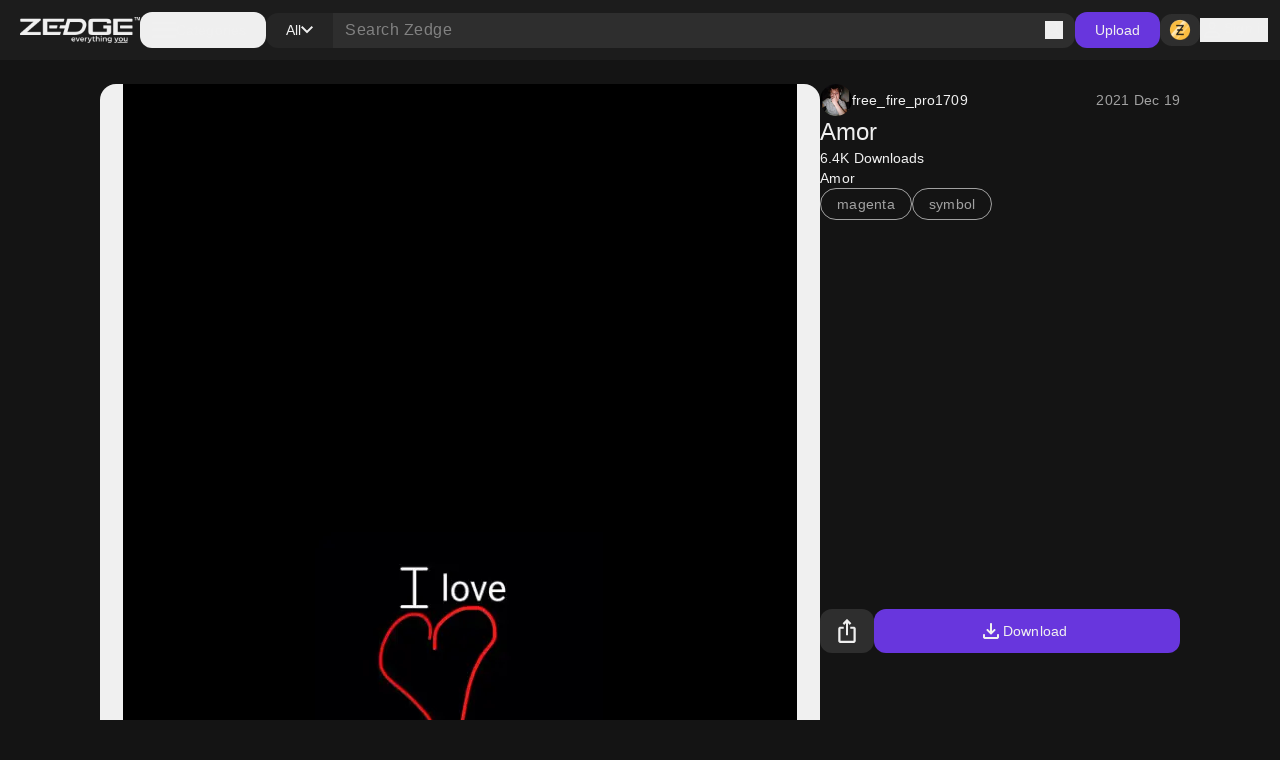

--- FILE ---
content_type: application/javascript; charset=UTF-8
request_url: https://www.zedge.net/_next/static/chunks/1869.3059007b1e6371d5.js
body_size: 283
content:
"use strict";(self.webpackChunk_N_E=self.webpackChunk_N_E||[]).push([[1869],{61869:(C,e,s)=>{s.r(e),s.d(e,{default:()=>h});var t=s(26545),a=s(32539);let h=C=>{let{className:e,size:s,appearance:h}=C,l=(0,a.i)(h);return(0,t.jsx)("svg",{className:e,width:s,height:s,viewBox:"0 0 24 24",xmlns:"http://www.w3.org/2000/svg",children:(0,t.jsx)("path",{d:"M12 15.575C11.8667 15.575 11.7417 15.5542 11.625 15.5125C11.5083 15.4708 11.4 15.4 11.3 15.3L7.7 11.7C7.5 11.5 7.40417 11.2667 7.4125 11C7.42083 10.7333 7.51667 10.5 7.7 10.3C7.9 10.1 8.1375 9.99583 8.4125 9.9875C8.6875 9.97917 8.925 10.075 9.125 10.275L11 12.15V5C11 4.71667 11.0958 4.47917 11.2875 4.2875C11.4792 4.09583 11.7167 4 12 4C12.2833 4 12.5208 4.09583 12.7125 4.2875C12.9042 4.47917 13 4.71667 13 5V12.15L14.875 10.275C15.075 10.075 15.3125 9.97917 15.5875 9.9875C15.8625 9.99583 16.1 10.1 16.3 10.3C16.4833 10.5 16.5792 10.7333 16.5875 11C16.5958 11.2667 16.5 11.5 16.3 11.7L12.7 15.3C12.6 15.4 12.4917 15.4708 12.375 15.5125C12.2583 15.5542 12.1333 15.575 12 15.575ZM6 20C5.45 20 4.97917 19.8042 4.5875 19.4125C4.19583 19.0208 4 18.55 4 18V16C4 15.7167 4.09583 15.4792 4.2875 15.2875C4.47917 15.0958 4.71667 15 5 15C5.28333 15 5.52083 15.0958 5.7125 15.2875C5.90417 15.4792 6 15.7167 6 16V18H18V16C18 15.7167 18.0958 15.4792 18.2875 15.2875C18.4792 15.0958 18.7167 15 19 15C19.2833 15 19.5208 15.0958 19.7125 15.2875C19.9042 15.4792 20 15.7167 20 16V18C20 18.55 19.8042 19.0208 19.4125 19.4125C19.0208 19.8042 18.55 20 18 20H6Z",className:l})})}}}]);